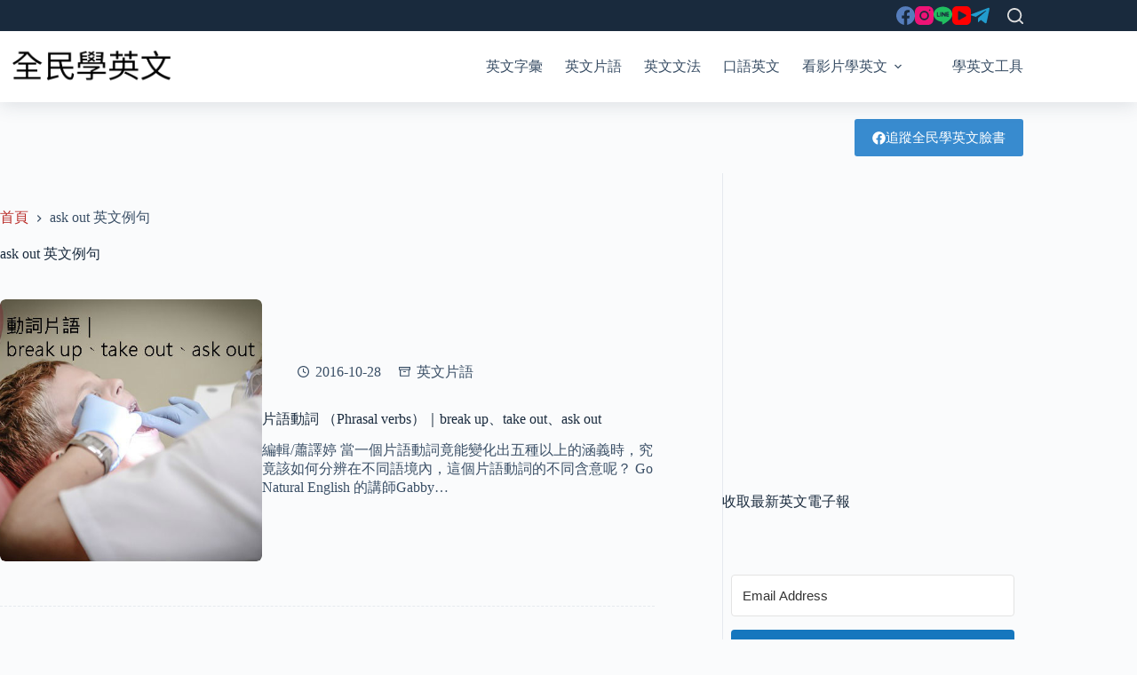

--- FILE ---
content_type: text/html; charset=utf-8
request_url: https://www.google.com/recaptcha/api2/aframe
body_size: 267
content:
<!DOCTYPE HTML><html><head><meta http-equiv="content-type" content="text/html; charset=UTF-8"></head><body><script nonce="dZAWC98tJjfOBdW079X06w">/** Anti-fraud and anti-abuse applications only. See google.com/recaptcha */ try{var clients={'sodar':'https://pagead2.googlesyndication.com/pagead/sodar?'};window.addEventListener("message",function(a){try{if(a.source===window.parent){var b=JSON.parse(a.data);var c=clients[b['id']];if(c){var d=document.createElement('img');d.src=c+b['params']+'&rc='+(localStorage.getItem("rc::a")?sessionStorage.getItem("rc::b"):"");window.document.body.appendChild(d);sessionStorage.setItem("rc::e",parseInt(sessionStorage.getItem("rc::e")||0)+1);localStorage.setItem("rc::h",'1768936799678');}}}catch(b){}});window.parent.postMessage("_grecaptcha_ready", "*");}catch(b){}</script></body></html>